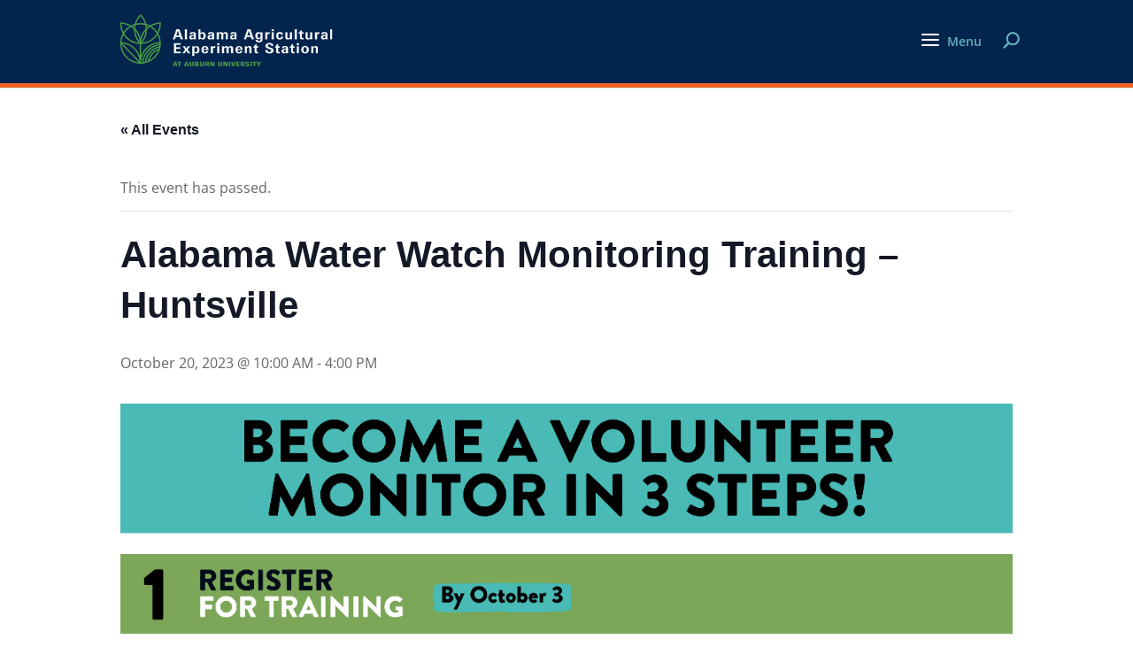

--- FILE ---
content_type: text/plain
request_url: https://www.google-analytics.com/j/collect?v=1&_v=j102&a=759235063&t=pageview&_s=1&dl=https%3A%2F%2Faaes.auburn.edu%2Fwrc%2Fevent%2Falabama-water-watch-monitoring-training-huntsville%2F&ul=en-us%40posix&dt=Alabama%20Water%20Watch%20Monitoring%20Training%20%E2%80%93%20Huntsville%20%7C%20Auburn%20University%20Water%20Resources%20Center&sr=1280x720&vp=1280x720&_u=IEBAAEABAAAAACAAI~&jid=775170283&gjid=1903055075&cid=686860952.1769899876&tid=UA-3121993-5&_gid=2115373979.1769899876&_r=1&_slc=1&z=1498401746
body_size: -450
content:
2,cG-LB521HFV8K